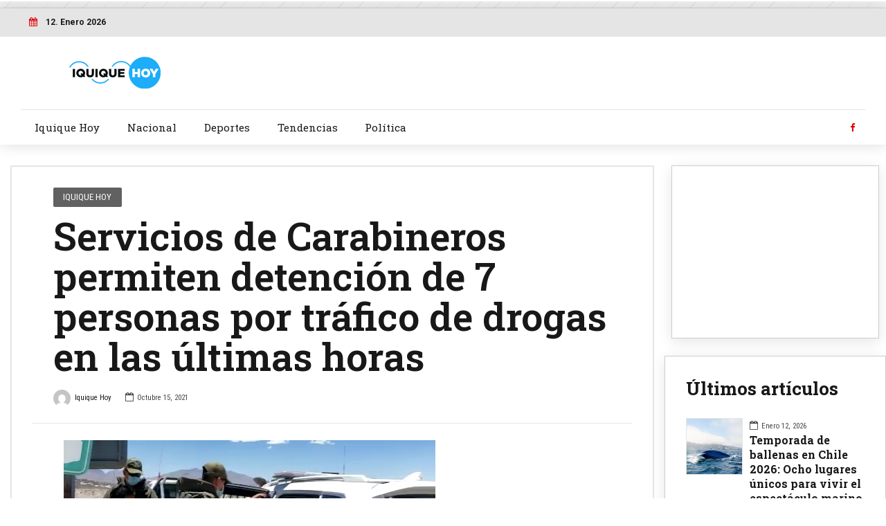

--- FILE ---
content_type: text/html; charset=UTF-8
request_url: https://www.iquiquehoy.cl/2021/10/15/servicios-de-carabineros-permiten-detencion-de-7-personas-por-trafico-de-drogas-en-las-ultimas-horas/
body_size: 9905
content:
<!DOCTYPE html>
<html lang="es-CL" prefix="og: http://ogp.me/ns# article: http://ogp.me/ns/article#" data-bt-theme="Bold News Child 1.0.0">
<head>

<meta property="twitter:card" content="summary"><meta property="og:title" content="Servicios de Carabineros permiten detención de 7 personas por tráfico de drogas en las últimas horas" /><meta property="og:type" content="article" /><meta property="og:url" content="https://www.iquiquehoy.cl/2021/10/15/servicios-de-carabineros-permiten-detencion-de-7-personas-por-trafico-de-drogas-en-las-ultimas-horas/" />		<meta charset="UTF-8">
		<meta name="viewport" content="width=device-width, initial-scale=1, maximum-scale=1, user-scalable=no">
		<meta name="mobile-web-app-capable" content="yes">
		<meta name="apple-mobile-web-app-capable" content="yes"><title>Servicios de Carabineros permiten detención de 7 personas por tráfico de drogas en las últimas horas &#8211; Iquique Hoy</title>
<link rel='dns-prefetch' href='//fonts.googleapis.com' />
<link rel='dns-prefetch' href='//s.w.org' />
<link rel="alternate" type="application/rss+xml" title="Iquique Hoy &raquo; Feed" href="https://www.iquiquehoy.cl/feed/" />
<link rel="alternate" type="application/rss+xml" title="Iquique Hoy &raquo; Feed de comentarios" href="https://www.iquiquehoy.cl/comments/feed/" />
<link rel="alternate" type="application/rss+xml" title="Iquique Hoy &raquo; Servicios de Carabineros permiten detención de 7 personas por tráfico de drogas en las últimas horas Feed de comentarios" href="https://www.iquiquehoy.cl/2021/10/15/servicios-de-carabineros-permiten-detencion-de-7-personas-por-trafico-de-drogas-en-las-ultimas-horas/feed/" />
		<script type="text/javascript">
			window._wpemojiSettings = {"baseUrl":"https:\/\/s.w.org\/images\/core\/emoji\/12.0.0-1\/72x72\/","ext":".png","svgUrl":"https:\/\/s.w.org\/images\/core\/emoji\/12.0.0-1\/svg\/","svgExt":".svg","source":{"concatemoji":"https:\/\/www.iquiquehoy.cl\/wp-includes\/js\/wp-emoji-release.min.js?ver=5.2.4"}};
			!function(a,b,c){function d(a,b){var c=String.fromCharCode;l.clearRect(0,0,k.width,k.height),l.fillText(c.apply(this,a),0,0);var d=k.toDataURL();l.clearRect(0,0,k.width,k.height),l.fillText(c.apply(this,b),0,0);var e=k.toDataURL();return d===e}function e(a){var b;if(!l||!l.fillText)return!1;switch(l.textBaseline="top",l.font="600 32px Arial",a){case"flag":return!(b=d([55356,56826,55356,56819],[55356,56826,8203,55356,56819]))&&(b=d([55356,57332,56128,56423,56128,56418,56128,56421,56128,56430,56128,56423,56128,56447],[55356,57332,8203,56128,56423,8203,56128,56418,8203,56128,56421,8203,56128,56430,8203,56128,56423,8203,56128,56447]),!b);case"emoji":return b=d([55357,56424,55356,57342,8205,55358,56605,8205,55357,56424,55356,57340],[55357,56424,55356,57342,8203,55358,56605,8203,55357,56424,55356,57340]),!b}return!1}function f(a){var c=b.createElement("script");c.src=a,c.defer=c.type="text/javascript",b.getElementsByTagName("head")[0].appendChild(c)}var g,h,i,j,k=b.createElement("canvas"),l=k.getContext&&k.getContext("2d");for(j=Array("flag","emoji"),c.supports={everything:!0,everythingExceptFlag:!0},i=0;i<j.length;i++)c.supports[j[i]]=e(j[i]),c.supports.everything=c.supports.everything&&c.supports[j[i]],"flag"!==j[i]&&(c.supports.everythingExceptFlag=c.supports.everythingExceptFlag&&c.supports[j[i]]);c.supports.everythingExceptFlag=c.supports.everythingExceptFlag&&!c.supports.flag,c.DOMReady=!1,c.readyCallback=function(){c.DOMReady=!0},c.supports.everything||(h=function(){c.readyCallback()},b.addEventListener?(b.addEventListener("DOMContentLoaded",h,!1),a.addEventListener("load",h,!1)):(a.attachEvent("onload",h),b.attachEvent("onreadystatechange",function(){"complete"===b.readyState&&c.readyCallback()})),g=c.source||{},g.concatemoji?f(g.concatemoji):g.wpemoji&&g.twemoji&&(f(g.twemoji),f(g.wpemoji)))}(window,document,window._wpemojiSettings);
		</script>
		<style type="text/css">
img.wp-smiley,
img.emoji {
	display: inline !important;
	border: none !important;
	box-shadow: none !important;
	height: 1em !important;
	width: 1em !important;
	margin: 0 .07em !important;
	vertical-align: -0.1em !important;
	background: none !important;
	padding: 0 !important;
}
</style>
	<link rel='stylesheet' id='wp-block-library-css'  href='https://www.iquiquehoy.cl/wp-includes/css/dist/block-library/style.min.css?ver=5.2.4' type='text/css' media='all' />
<link rel='stylesheet' id='wc-block-style-css'  href='https://www.iquiquehoy.cl/wp-content/plugins/woocommerce/packages/woocommerce-blocks/build/style.css?ver=2.5.14' type='text/css' media='all' />
<link rel='stylesheet' id='contact-form-7-css'  href='https://www.iquiquehoy.cl/wp-content/plugins/contact-form-7/includes/css/styles.css?ver=5.1.7' type='text/css' media='all' />
<link rel='stylesheet' id='dashicons-css'  href='https://www.iquiquehoy.cl/wp-includes/css/dashicons.min.css?ver=5.2.4' type='text/css' media='all' />
<link rel='stylesheet' id='post-views-counter-frontend-css'  href='https://www.iquiquehoy.cl/wp-content/plugins/post-views-counter/css/frontend.css?ver=1.3.1' type='text/css' media='all' />
<style id='woocommerce-inline-inline-css' type='text/css'>
.woocommerce form .form-row .required { visibility: visible; }
</style>
<link rel='stylesheet' id='parent-style-css'  href='https://www.iquiquehoy.cl/wp-content/themes/bold-news/style.css?ver=5.2.4' type='text/css' media='all' />
<link rel='stylesheet' id='child-style-css'  href='https://www.iquiquehoy.cl/wp-content/themes/bold-news-child/style.css?ver=1.0.0' type='text/css' media='all' />
<link rel='stylesheet' id='bold-news-style-css'  href='https://www.iquiquehoy.cl/wp-content/themes/bold-news/style.css?ver=5.2.4' type='text/css' media='screen' />
<style id='bold-news-style-inline-css' type='text/css'>
/*Ajustes ADS*/ @media screen and (max-width: 1024px) { .desktop{ display:none !important; } .btArticle .port{ border-style: none !important; padding: 30px 15px !important; } .btMenuVertical .btLogoArea .logo img{ height: auto !important; width: 250px !important; } .btMenuVertical .btLogoArea .logo{ padding-left: 10px !important; } .widget_text.btBox.widget_custom_html{ display: none !important; } aside.btSidebar.btTextLeft{ margin-top: -70px; } } @media screen and (min-width: 1025px) { .mobile{ display:none !important; } .btSidebar.btTextLeft{ padding: 0 !important; } .widget_text.btBox.widget_custom_html{ text-align:center; padding: 0 !important; width: 300px; height: 250px; margin: 0 auto; margin-bottom: 25px; } } .topTools.btTopToolsRight.btTextRight{ display: none !important; } #div-gpt-ad-1585537300745-0 iframe{ height: 250px !important; width:970px !important; margin: 0 auto; } #div-gpt-ad-1585538102956-0 iframe, #div-gpt-ad-1585540294813-0 iframe, #div-gpt-ad-1585600417770-0 iframe, #div-gpt-ad-1585601297169-0 iframe, #div-gpt-ad-1585602160028-0 iframe, #div-gpt-ad-1585619180995-0 iframe { height:250px !important; } #div-gpt-ad-1585550095070-0 iframe{ height:90px !important; } #div-gpt-ad-1585582412088-0 iframe{ height: 120px !important; } .btContentHolder blockquote::before { display:none !important; }
</style>
<link rel='stylesheet' id='bold-news-print-css'  href='https://www.iquiquehoy.cl/wp-content/themes/bold-news/print.css?ver=5.2.4' type='text/css' media='print' />
<link rel='stylesheet' id='bold-news-magnific-popup-css'  href='https://www.iquiquehoy.cl/wp-content/themes/bold-news/magnific-popup.css?ver=5.2.4' type='text/css' media='screen' />
<link rel='stylesheet' id='bold-news-fonts-css'  href='https://fonts.googleapis.com/css?family=Roboto%3A100%2C200%2C300%2C400%2C500%2C600%2C700%2C800%2C900%2C100italic%2C200italic%2C300italic%2C400italic%2C500italic%2C600italic%2C700italic%2C800italic%2C900italic%7CRoboto+Slab%3A100%2C200%2C300%2C400%2C500%2C600%2C700%2C800%2C900%2C100italic%2C200italic%2C300italic%2C400italic%2C500italic%2C600italic%2C700italic%2C800italic%2C900italic%7CRoboto+Slab%3A100%2C200%2C300%2C400%2C500%2C600%2C700%2C800%2C900%2C100italic%2C200italic%2C300italic%2C400italic%2C500italic%2C600italic%2C700italic%2C800italic%2C900italic%7CRoboto+Condensed%3A100%2C200%2C300%2C400%2C500%2C600%2C700%2C800%2C900%2C100italic%2C200italic%2C300italic%2C400italic%2C500italic%2C600italic%2C700italic%2C800italic%2C900italic%7CRoboto+Condensed%3A100%2C200%2C300%2C400%2C500%2C600%2C700%2C800%2C900%2C100italic%2C200italic%2C300italic%2C400italic%2C500italic%2C600italic%2C700italic%2C800italic%2C900italic&#038;subset=latin%2Clatin-ext&#038;ver=1.0.0' type='text/css' media='all' />
<link rel='stylesheet' id='boldthemes_css-css'  href='https://www.iquiquehoy.cl/wp-content/themes/bold-news/framework/css/style.css?ver=5.2.4' type='text/css' media='all' />
<script type='text/javascript' src='https://www.iquiquehoy.cl/wp-includes/js/jquery/jquery.js?ver=1.12.4-wp'></script>
<script type='text/javascript' src='https://www.iquiquehoy.cl/wp-includes/js/jquery/jquery-migrate.min.js?ver=1.4.1'></script>
<script type='text/javascript' src='https://www.iquiquehoy.cl/wp-content/plugins/bold-news/bt_elements.js?ver=5.2.4'></script>
<script type='text/javascript' src='https://www.iquiquehoy.cl/wp-content/plugins/bold-page-builder/script_fe.js?ver=5.2.4'></script>
<script type='text/javascript' src='https://www.iquiquehoy.cl/wp-content/plugins/bt_cost_calculator/jquery.dd.js?ver=5.2.4'></script>
<script type='text/javascript' src='https://www.iquiquehoy.cl/wp-content/plugins/bt_cost_calculator/cc.main.js?ver=5.2.4'></script>
<script type='text/javascript' src='https://www.iquiquehoy.cl/wp-content/themes/bold-news/framework/js/html5shiv.min.js?ver=1'></script>
<script type='text/javascript' src='https://www.iquiquehoy.cl/wp-content/themes/bold-news/framework/js/respond.min.js?ver=1'></script>
<script type='text/javascript'>
window.BoldThemesURI = "https://www.iquiquehoy.cl/wp-content/themes/bold-news"; window.BoldThemesAJAXURL = "https://www.iquiquehoy.cl/wp-admin/admin-ajax.php";window.boldthemes_text = [];window.boldthemes_text.previous = 'previous';window.boldthemes_text.next = 'next';
</script>
<script type='text/javascript' src='https://www.iquiquehoy.cl/wp-content/themes/bold-news/framework/js/header.misc.js?ver=5.2.4'></script>
<link rel='https://api.w.org/' href='https://www.iquiquehoy.cl/wp-json/' />
<link rel="EditURI" type="application/rsd+xml" title="RSD" href="https://www.iquiquehoy.cl/xmlrpc.php?rsd" />
<link rel="wlwmanifest" type="application/wlwmanifest+xml" href="https://www.iquiquehoy.cl/wp-includes/wlwmanifest.xml" /> 
<link rel='prev' title='Detenidos por tráfico de drogas en sector fronterizo de Colchane' href='https://www.iquiquehoy.cl/2021/10/15/detenidos-por-trafico-de-drogas-en-sector-fronterizo-de-colchane/' />
<link rel='next' title='PDI Tarapacá detiene a pareja por sustraer cajas para transportar mercadería en supermercados avaluadas en $15.300.000' href='https://www.iquiquehoy.cl/2021/10/15/pdi-tarapaca-detiene-a-pareja-por-sustraer-cajas-para-transportar-mercaderia-en-supermercados-avaluadas-en-15-300-000/' />
<meta name="generator" content="WordPress 5.2.4" />
<meta name="generator" content="WooCommerce 4.0.1" />
<link rel="canonical" href="https://www.iquiquehoy.cl/2021/10/15/servicios-de-carabineros-permiten-detencion-de-7-personas-por-trafico-de-drogas-en-las-ultimas-horas/" />
<link rel='shortlink' href='https://www.iquiquehoy.cl/?p=10397' />
<link rel="alternate" type="application/json+oembed" href="https://www.iquiquehoy.cl/wp-json/oembed/1.0/embed?url=https%3A%2F%2Fwww.iquiquehoy.cl%2F2021%2F10%2F15%2Fservicios-de-carabineros-permiten-detencion-de-7-personas-por-trafico-de-drogas-en-las-ultimas-horas%2F" />
<link rel="alternate" type="text/xml+oembed" href="https://www.iquiquehoy.cl/wp-json/oembed/1.0/embed?url=https%3A%2F%2Fwww.iquiquehoy.cl%2F2021%2F10%2F15%2Fservicios-de-carabineros-permiten-detencion-de-7-personas-por-trafico-de-drogas-en-las-ultimas-horas%2F&#038;format=xml" />
<meta property="og:title" name="og:title" content="Servicios de Carabineros permiten detención de 7 personas por tráfico de drogas en las últimas horas" />
<meta property="og:type" name="og:type" content="article" />
<meta property="og:image" name="og:image" content="https://www.iquiquehoy.cl/wp-content/uploads/2021/10/VideoCapture_20211014-144928.jpeg" />
<meta property="og:url" name="og:url" content="https://www.iquiquehoy.cl/2021/10/15/servicios-de-carabineros-permiten-detencion-de-7-personas-por-trafico-de-drogas-en-las-ultimas-horas/" />
<meta property="og:description" name="og:description" content="El general Sergio Telchi, jefe de la Primera Zona Tarapacá durante su recorrido por Colchane, para fiscalizar los servicios dio a conocer el resultado de los patrullajes mixtos que realiza Carabineros conjuntamente con personal de Ejército en el sector fronterizo. El oficial informó que se implementaron seis puntos estratégicos fijos y cuatro dinámicos que vigilan [...]" />
<meta property="og:locale" name="og:locale" content="es_CL" />
<meta property="og:site_name" name="og:site_name" content="Iquique Hoy" />
<meta property="twitter:card" name="twitter:card" content="summary_large_image" />
<meta property="article:tag" name="article:tag" content="iquique" />
<meta property="article:tag" name="article:tag" content="Tarapaca" />
<meta property="article:section" name="article:section" content="Iquique Hoy" />
<meta property="article:published_time" name="article:published_time" content="2021-10-15T07:47:16-03:00" />
<meta property="article:modified_time" name="article:modified_time" content="2021-10-15T07:47:16-03:00" />
<meta property="article:author" name="article:author" content="https://www.iquiquehoy.cl/author/iquique-hoy/" />
	<noscript><style>.woocommerce-product-gallery{ opacity: 1 !important; }</style></noscript>
	
	<!-- Global site tag (gtag.js) - Google Analytics -->
	<script async src="https://www.googletagmanager.com/gtag/js?id=UA-162224418-1"></script>
		<script>
		window.dataLayer = window.dataLayer || [];
		function gtag(){dataLayer.push(arguments);}
		gtag('js', new Date());

		gtag('config', 'UA-162224418-1');
		</script>


	<!-- Admanager -->
		<script async src="https://securepubads.g.doubleclick.net/tag/js/gpt.js"></script>
			<script>
						window.googletag = window.googletag || {cmd: []};
              			googletag.cmd.push(function() {
               			var DeviceAdmanager = window.innerWidth || document.documentElement.clientWidth;
               			if (DeviceAdmanager > 1023) {
						googletag.defineSlot('/21714176473/IquiqueHoy/D.970x250.1', [[970, 250], [970, 90]], 'div-gpt-ad-1585537300745-0').addService(googletag.pubads());
						googletag.defineSlot('/21714176473/IquiqueHoy/D.300x250.1', [300, 250], 'div-gpt-ad-1585538102956-0').addService(googletag.pubads());
						googletag.defineSlot('/21714176473/IquiqueHoy/D.300x250.2', [300, 250], 'div-gpt-ad-1585540294813-0').addService(googletag.pubads());
						googletag.defineSlot('/21714176473/IquiqueHoy/D.970x90.1', [970, 90], 'div-gpt-ad-1585550095070-0').addService(googletag.pubads());
						googletag.defineSlot('/21714176473/IquiqueHoy/D.ITT', [1, 1], 'itt-desktop').addService(googletag.pubads());
						}else{
						googletag.defineSlot('/21714176473/IquiqueHoy/M.320x100.1', [320, 100], 'div-gpt-ad-1585582412088-0').addService(googletag.pubads());
						googletag.defineSlot('/21714176473/IquiqueHoy/M.300x250.1', [300, 250], 'div-gpt-ad-1585600417770-0').addService(googletag.pubads());
						googletag.defineSlot('/21714176473/IquiqueHoy/M.300x250.2', [300, 250], 'div-gpt-ad-1585601297169-0').addService(googletag.pubads());
						googletag.defineSlot('/21714176473/IquiqueHoy/M.300x250.3', [300, 250], 'div-gpt-ad-1585602160028-0').addService(googletag.pubads());
						googletag.defineSlot('/21714176473/IquiqueHoy/M.300x250.4', [300, 250], 'div-gpt-ad-1585619180995-0').addService(googletag.pubads());		
	                                        googletag.defineSlot('/21714176473/IquiqueHoy/M.footer', [1, 1], 'footer-mobile').addService(googletag.pubads());
						googletag.defineSlot('/21714176473/IquiqueHoy/M.ITT', [1, 1], 'itt-mobile').addService(googletag.pubads());
						}
						googletag.pubads().enableSingleRequest();
						googletag.pubads().collapseEmptyDivs();
						googletag.enableServices();
					});
			</script>

	<!--Ajustes de estilos personalizados  -->


<style>
    #itt-mobile iframe {width: 100% !important; height: 100% !important;margin: 0 auto;position: fixed;top:0;z-index: 9999999 !important;}   
    #itt-desktop iframe {width: 100% !important; height: 100% !important;margin: 0 auto;position: fixed;top:0;z-index: 9999999 !important;}   
</style>


<!--D.itt -->
<div id='itt-desktop' style='width: 1px; height: 1px;'>
    <script>
      googletag.cmd.push(function() { googletag.display('itt-desktop'); });
    </script>
  </div>


  <!--M.itt -->
<div id='itt-mobile' style='width: 1px; height: 1px;'>
    <script>
      googletag.cmd.push(function() { googletag.display('itt-mobile'); });
    </script>
  </div>

  <script>
    if (window.addEventListener) {
        window.addEventListener('message', handleMessage, false);
    } else if (window.attachEvent) { // ie8
        window.attachEvent('onmessage', handleMessage);
    }
    function handleMessage(e){
        if(e.data && e.data.task && e.data.task === 'close-itt'){                  
            if (e.data.bannerid === 'itt-desktop') {
               var elem = document.querySelector('#itt-desktop');
               elem.parentNode.removeChild(elem);
            }
        }
        if(e.data && e.data.task && e.data.task === 'close-itt'){                  
            if (e.data.bannerid === 'itt-mobile') {
               var elem = document.querySelector('#itt-mobile');
               elem.parentNode.removeChild(elem);
            }
        }
        
        
    }
</script>
</head>

<body class="post-template-default single single-post postid-10397 single-format-standard theme-bold-news bt_bb_plugin_active bt_bb_fe_preview_toggle woocommerce-no-js bodyPreloader btMenuLeftEnabled btMenuBelowLogo btLightSkin btNoDashInSidebar btRemovePreloader btSoftRoundedButtons btWithSidebar btSidebarRight" data-autoplay="0" >

<div id='footer-mobile' style='width: 1px; height: 1px;'>
  	  <script>
    	    googletag.cmd.push(function() { googletag.display('footer-mobile'); });
  	  </script>
	</div>

<div class="btPageWrap" id="top">

	<div class="mobile">
			<!-- /21714176473/IquiqueHoy/M.320x100.1 -->
		<div id='div-gpt-ad-1585582412088-0' style='width: 320px; height: 100px;'>
			<script>
				googletag.cmd.push(function() { googletag.display('div-gpt-ad-1585582412088-0'); });
			</script>
		</div>
	</div>

		<div class="desktop" style="width: 100%;  background: repeating-linear-gradient(-45deg,rgb(228,228,228),rgb(228,228,228) 1px,#f0f0f0 0,#f0f0f0 20px);margin: 0 auto; text-align:center;padding:5px 0;">
				<!-- /21714176473/IquiqueHoy/D.970x250.1 -->
			<div id='div-gpt-ad-1585537300745-0'>
				<script>
					googletag.cmd.push(function() { googletag.display('div-gpt-ad-1585537300745-0'); });
				</script>
			</div>
		</div>
			
    <header class="mainHeader btClear gutter ">

	


        <div class="port">
								<div class="topBar btClear">
						<div class="topBarPort btClear">
														
							<div class="topTools btTopToolsLeft btTextLeft">
								<span id="time69656ac174160" class="btIconWidget btDateWidget"><span class="btIconWidgetIcon"><span class="btIco btIcoDefaultType btIcoAccentColor"><span  data-ico-fa="&#xf073;" class="btIcoHolder"></span></span></span><span class="btIconWidgetContent">
						<span class="btIconWidgetTitle">12. Enero 2026</span>
					</span>
				</span>							</div><!-- /ttLeft -->
							
																						
								<div class="topTools btTopToolsRight btTextRight">
									<a href="https://www.iquiquehoy.cl/about-us/" target="_self" class="btIconWidget btAccentIconWidget btWidgetWithText"><span class="btIconWidgetIcon"><span class="btIco btIcoDefaultType btIcoDefaultColor"><span  data-ico-fa="&#xf1ea;" class="btIcoHolder"></span></span></span><span class="btIconWidgetContent"><span class="btIconWidgetText">ABOUT</span></span></a><a href="/main-demo/landing#layouts" target="_self" class="btIconWidget btAccentIconWidget btWidgetWithText"><span class="btIconWidgetIcon"><span class="btIco btIcoDefaultType btIcoDefaultColor"><span  data-ico-fa="&#xf004;" class="btIcoHolder"></span></span></span><span class="btIconWidgetContent"><span class="btIconWidgetText">BOLD NEWS LAYOUTS</span></span></a><a href="https://www.iquiquehoy.cl/about-us/contact/" target="_self" class="btIconWidget btAccentIconWidget btWidgetWithText"><span class="btIconWidgetIcon"><span class="btIco btIcoDefaultType btIcoDefaultColor"><span  data-ico-fa="&#xf2b7;" class="btIcoHolder"></span></span></span><span class="btIconWidgetContent"><span class="btIconWidgetText">CONTACT</span></span></a>								</div><!-- /ttRight -->
								
													</div><!-- /topBarPort -->
					</div><!-- /topBar -->
							
			<div class="btLogoArea menuHolder btClear">
									<span class="btVerticalMenuTrigger">&nbsp;<span class="btIco btIcoDefaultType"><a href="#" target="_self" data-ico-fa="&#xf0c9;" class="btIcoHolder"></a></span></span>
					<span class="btHorizontalMenuTrigger">&nbsp;<span class="btIco btIcoDefaultType"><a href="#" target="_self" data-ico-fa="&#xf0c9;" class="btIcoHolder"></a></span></span>
								<div class="logo">
					<span>
						<a href="https://www.iquiquehoy.cl/"><img class="btMainLogo" data-hw="4.84" src="https://www.iquiquehoy.cl/wp-content/uploads/2020/03/logo_iquiquehoy.jpg" alt="Iquique Hoy"></a>					</span>
				</div><!-- /logo -->
				
					
									<div class="topBarInLogoArea">
						<div class="topBarInLogoAreaCell">
							<div class="btTopBox widget_bt_banner_widget no-border"><div class="bt_banner no-border" ></div></div>						</div><!-- /topBarInLogoAreaCell -->
					</div><!-- /topBarInLogoArea -->
							</div><!-- /menuHolder --><div class="btBelowLogoArea btClear">				<div class="menuPort">
										<div class="logoBelowInline">
						<span>
							<a href="https://www.iquiquehoy.cl/"><img class="btMainLogo" data-hw="4.84" src="https://www.iquiquehoy.cl/wp-content/uploads/2020/03/logo_iquiquehoy.jpg" alt="Iquique Hoy"></a>							
						</span>
					</div><!-- /logo -->
																			<div class="topBarInMenu">
						<div class="topBarInMenuCell">
							<a href="https://www.facebook.com/IquiqueHoy/" target="_self" class="btIconWidget btAccentIconWidget"><span class="btIconWidgetIcon"><span class="btIco btIcoDefaultType btIcoDefaultColor"><span  data-ico-fa="&#xf09a;" class="btIcoHolder"></span></span></span></a>						</div><!-- /topBarInMenu -->
					</div><!-- /topBarInMenuCell -->
												
					<nav>
						<ul id="menu-principal" class="menu"><li id="menu-item-4380" class="menu-item menu-item-type-taxonomy menu-item-object-category current-post-ancestor current-menu-parent current-post-parent menu-item-4380"><a href="https://www.iquiquehoy.cl/category/iquique-hoy/">Iquique Hoy</a></li><li id="menu-item-4381" class="menu-item menu-item-type-taxonomy menu-item-object-category menu-item-4381"><a href="https://www.iquiquehoy.cl/category/nacional/">Nacional</a></li><li id="menu-item-4379" class="menu-item menu-item-type-taxonomy menu-item-object-category menu-item-4379"><a href="https://www.iquiquehoy.cl/category/deportes/">Deportes</a></li><li id="menu-item-4383" class="menu-item menu-item-type-taxonomy menu-item-object-category menu-item-4383"><a href="https://www.iquiquehoy.cl/category/tendencias/">Tendencias</a></li><li id="menu-item-4382" class="menu-item menu-item-type-taxonomy menu-item-object-category menu-item-4382"><a href="https://www.iquiquehoy.cl/category/politica/">Política</a></li>
</ul>						
					</nav>
				</div><!-- .menuPort -->
			</div><!-- /menuHolder / btBelowLogoArea -->
		</div><!-- /port -->
    </header><!-- /.mainHeader -->
		
	<div class="btContentWrap btClear">
							<div class = "btBlogHeaderContent"><section id="bt_section69656ac1955b1" class="boldSection gutter boxed inherit"><div class="port"><div class="boldCell"><div class="boldCellInner"><div class="boldRow "><div class="boldRowInner"></div></div></div></div></div></section></div>				<div class="btContentHolder">		

	<div class="desktop" id="div-gpt-ad-1585550095070-0" style="width: 970px; height: 90px; margin: 0 auto; margin-bottom: 30px;"><script> googletag.cmd.push(function() { googletag.display("div-gpt-ad-1585550095070-0"); });</script></div><div class="mobile" style="width:300px; height: 260px; margin: 0 auto;"><div id="div-gpt-ad-1585600417770-0" style="width: 300px; height: 250px;"><script>googletag.cmd.push(function() { googletag.display("div-gpt-ad-1585600417770-0"); });</script></div></div>			<div class="btContent">
			
			
			
<article class="boldSection btArticle gutter divider post-10397 post type-post status-publish format-standard has-post-thumbnail hentry category-iquique-hoy tag-iquique tag-tarapaca btPostSingleItemStandard"><div class="port"><div class="boldCell"><div class="boldRow"><div class="rowItem col-sm-12 btTextLeft"><div class="btArticleContentWrap"><div class="btArticleContent"><header class="header btClear extralarge" ><div class="btSuperTitle"><span><span class="btArticleCategories"><a href="https://www.iquiquehoy.cl/category/iquique-hoy/" class="btArticleCategory cat-item-171">Iquique Hoy</a></span></span></div><div class="dash"><h1><span class="headline">Servicios de Carabineros permiten detención de 7 personas por tráfico de drogas en las últimas horas</span></h1></div></header><div class="btArticleMeta"><header class="header btClear medium" ><div class="dash"></div><div class="btSubTitle"><a href="https://www.iquiquehoy.cl/author/iquique-hoy/" class="btArticleAuthor"> <img alt='' src='https://secure.gravatar.com/avatar/bb0662d626e795deb3aa727fb7b2d381?s=144&#038;d=mm&#038;r=g' class='avatar avatar-144 photo' height='144' width='144' />Iquique Hoy</a><span class="btArticleDate">Octubre 15, 2021</span></div></header></div><!-- /btArticleMeta --><div class="btRegularMediaPosition"><div class="btMediaBox btCarouselSmallNav"><div class="boldPhotoSlide "><div class="bpbItem"><img src="https://www.iquiquehoy.cl/wp-content/uploads/2021/10/VideoCapture_20211014-144928.jpeg" alt="VideoCapture_20211014-144928"></div></div></div></div><!-- /rowItem --><div class="btArticleExcerpt"></div><div class="mobile" style="width: 300px; height: 250px; display:block;margin: 0 auto; margin-bottom: 15px;"><div id="div-gpt-ad-1585601297169-0" style="width: 300px; height: 250px;"><script> googletag.cmd.push(function() { googletag.display("div-gpt-ad-1585601297169-0"); }); </script></div></div><div class="btArticleBody portfolioBody btTextLeft"><div class="bt_bb_wrapper"><p>El general Sergio Telchi, jefe de la Primera Zona Tarapacá durante su recorrido por Colchane, para fiscalizar los servicios dio a conocer el resultado de los patrullajes mixtos que realiza Carabineros conjuntamente con personal de Ejército en el sector fronterizo.</p>
<p>El oficial informó que se implementaron seis puntos estratégicos fijos y cuatro dinámicos que vigilan la frontera para resguardar la zona y así evitar delitos como el tráfico de drogas, tráfico de migrantes o contrabando, entre otros</p>
<p>Además dio a conocer que sólo en las últimas 24 horas Carabineros detuvo detuvo a 4 personas que mantenían órdenes vigentes por diversos delitos, a 7 personas por tráfico sustancias ilícitas e incautó cerca de 50 kilos de drogas.</p>
<div class="post-views post-10397 entry-meta">
			<span class="post-views-icon dashicons dashicons-chart-bar"></span>
			<span class="post-views-label">Post Views: </span>
			<span class="post-views-count">1,275</span>
			</div></div></div><!-- /btArticleBody --></div><!-- /btArticleContent --></div><!-- /btArticleContentWrap --></div><!-- /rowItem --></div><!-- /boldRow --><div class="mobile" id="div-gpt-ad-1585602160028-0" style="width: 300px; height: 250px; margin-top:15px;"><script> googletag.cmd.push(function() { googletag.display("div-gpt-ad-1585602160028-0"); }); </script></div><div class="boldRow topMediumSpaced boldShare"><div class="rowItem col-sm-6 tagsRowItem  btTextLeft"><div class="btTags"><ul><li><a href="https://www.iquiquehoy.cl/tag/iquique/">iquique</a></li><li><a href="https://www.iquiquehoy.cl/tag/tarapaca/">Tarapaca</a></li></ul></div></div><!-- /rowItem --><div class="rowItem col-sm-6 cellRight shareRowItem  btTextRight"><div class="socialRow"><span class="btIco btIcoFilledType btIcoSmallSize btIcoFacebook"><a href="https://www.facebook.com/sharer/sharer.php?u=https://www.iquiquehoy.cl/2021/10/15/servicios-de-carabineros-permiten-detencion-de-7-personas-por-trafico-de-drogas-en-las-ultimas-horas/" target="_self" data-ico-fa="&#xf09a;" class="btIcoHolder"></a></span><span class="btIco btIcoFilledType btIcoSmallSize btIcoTwitter"><a href="https://twitter.com/intent/tweet?text=https://www.iquiquehoy.cl/2021/10/15/servicios-de-carabineros-permiten-detencion-de-7-personas-por-trafico-de-drogas-en-las-ultimas-horas/" target="_self" data-ico-fa="&#xf099;" class="btIcoHolder"></a></span><span class="btIco btIcoFilledType btIcoSmallSize btIcoLinkedin"><a href="https://www.linkedin.com/shareArticle?url=https://www.iquiquehoy.cl/2021/10/15/servicios-de-carabineros-permiten-detencion-de-7-personas-por-trafico-de-drogas-en-las-ultimas-horas/" target="_self" data-ico-fa="&#xf0e1;" class="btIcoHolder"></a></span></div></div><!-- /rowItem --></div><!-- /boldRow --><div class="boldRow topMediumSpaced boldRelated"><div class="rowItem col-sm-12 btTextLeft">
		<!-- Bottom related -->
		<div class="btRelatedPosts">
			<h3><span>Artículos Relacionados</span></h3>
			<div class="boldRow">
		
		
			<div class="rowItem col-md-4 col-sm-12">
				<div class="btSinglePostTemplate smallTemplate backgroundImagePosition">

					<div class="btPostImageHolder">
						<div class="btSinglePostBackgroundImage" style="background-image:url(https://www.iquiquehoy.cl/wp-content/uploads/2026/01/file_20260112114616-640x359.jpg); ">
							<a href="https://www.iquiquehoy.cl/2026/01/12/tarapaca-64-detenidos-y-mas-de-900-controles-en-operativo-policial-del-fin-de-semana/" title="Tarapacá: 64 detenidos y más de 900 controles en operativo policial del fin de semana" target="_blank"></a>
						</div>
						<div class="btSinglePostTopMetaData">
							<div class="btSinglePostFormat"></div>
							<span class="btArticleCategories"><a href="https://www.iquiquehoy.cl/category/iquique-hoy/" class="btArticleCategory cat-item-171">Iquique Hoy</a></span>						</div>
					</div>

					<div class="btSinglePostContent">
						<div class="btSinglePostTopData">	
															<span class="btArticleDate">Enero 12, 2026</span>
																				</div>
						<h4>
							<a href="https://www.iquiquehoy.cl/2026/01/12/tarapaca-64-detenidos-y-mas-de-900-controles-en-operativo-policial-del-fin-de-semana/" title="Tarapacá: 64 detenidos y más de 900 controles en operativo policial del fin de semana" target="_blank">Tarapacá: 64 detenidos y más de 900 controles en operativo policial del fin de semana</a>
						</h4>
					</div>

				</div>
			</div>

		
			<div class="rowItem col-md-4 col-sm-12">
				<div class="btSinglePostTemplate smallTemplate backgroundImagePosition">

					<div class="btPostImageHolder">
						<div class="btSinglePostBackgroundImage" style="background-image:url(https://www.iquiquehoy.cl/wp-content/uploads/2026/01/Captura-de-pantalla-2026-01-12-122159-640x359.jpg); ">
							<a href="https://www.iquiquehoy.cl/2026/01/12/iquique-y-alto-hospicio-enfrentaran-corte-electrico-programado-este-miercoles-14-de-enero/" title="Iquique y Alto Hospicio enfrentarán corte eléctrico programado este miércoles 14 de enero" target="_blank"></a>
						</div>
						<div class="btSinglePostTopMetaData">
							<div class="btSinglePostFormat"></div>
							<span class="btArticleCategories"><a href="https://www.iquiquehoy.cl/category/iquique-hoy/" class="btArticleCategory cat-item-171">Iquique Hoy</a></span>						</div>
					</div>

					<div class="btSinglePostContent">
						<div class="btSinglePostTopData">	
															<span class="btArticleDate">Enero 12, 2026</span>
																				</div>
						<h4>
							<a href="https://www.iquiquehoy.cl/2026/01/12/iquique-y-alto-hospicio-enfrentaran-corte-electrico-programado-este-miercoles-14-de-enero/" title="Iquique y Alto Hospicio enfrentarán corte eléctrico programado este miércoles 14 de enero" target="_blank">Iquique y Alto Hospicio enfrentarán corte eléctrico programado este miércoles 14 de enero</a>
						</h4>
					</div>

				</div>
			</div>

		
			<div class="rowItem col-md-4 col-sm-12">
				<div class="btSinglePostTemplate smallTemplate backgroundImagePosition">

					<div class="btPostImageHolder">
						<div class="btSinglePostBackgroundImage" style="background-image:url(https://www.iquiquehoy.cl/wp-content/uploads/2026/01/Captura-de-pantalla-2026-01-12-121506-640x359.jpg); ">
							<a href="https://www.iquiquehoy.cl/2026/01/12/choque-contra-postes-deja-mas-de-7-mil-hogares-sin-luz-en-el-sur-de-iquique/" title="Choque contra postes deja más de 7 mil hogares sin luz en el sur de Iquique" target="_blank"></a>
						</div>
						<div class="btSinglePostTopMetaData">
							<div class="btSinglePostFormat"></div>
							<span class="btArticleCategories"><a href="https://www.iquiquehoy.cl/category/iquique-hoy/" class="btArticleCategory cat-item-171">Iquique Hoy</a></span>						</div>
					</div>

					<div class="btSinglePostContent">
						<div class="btSinglePostTopData">	
															<span class="btArticleDate">Enero 12, 2026</span>
																				</div>
						<h4>
							<a href="https://www.iquiquehoy.cl/2026/01/12/choque-contra-postes-deja-mas-de-7-mil-hogares-sin-luz-en-el-sur-de-iquique/" title="Choque contra postes deja más de 7 mil hogares sin luz en el sur de Iquique" target="_blank">Choque contra postes deja más de 7 mil hogares sin luz en el sur de Iquique</a>
						</h4>
					</div>

				</div>
			</div>

		
			</div>
		</div>

	</div><!-- /rowItem --></div><!-- /boldRow --></div><!-- /boldCell --></div><!-- /port --></article>
	<section class="boldSection btSinglePostBanner gutter bottomMediumSpaced">
		<div class="port">
			<div class="boldRow btTextLeft" id="boldSiteFooterWidgetsRow"><div class="btPostBanner widget_bt_banner_widget no-border"><div class="bt_banner no-border" ><div class="mobile" style="width:300px;height:250px; display:block; margin-top:-70px;">
<!-- /21714176473/IquiqueHoy/M.300x250.4 -->
<div id='div-gpt-ad-1585619180995-0' style='width: 300px; height: 250px;'>
<script>
    googletag.cmd.push(function() { googletag.display('div-gpt-ad-1585619180995-0'); });
</script>
</div>
</div></div></div>	
			</div>
		</div>
	</section><section class="boldSection gutter bottomSemiSpaced"><div class="port"><div class="boldRow btNextPrevRow neighboringArticles bottomSmallSpaced"><div class="rowItem col-xs-12 col-sm-12 col-md-6 btTextLeft"><h4 class="nbs nsPrev"><a href="https://www.iquiquehoy.cl/2021/10/15/detenidos-por-trafico-de-drogas-en-sector-fronterizo-de-colchane/"><span class="nbsImage"><span class="nbsImgHolder" style="background-image:url('https://www.iquiquehoy.cl/wp-content/uploads/2021/10/IMG-20211014-WA0006-160x160.jpeg');"></span></span><span class="nbsItem"><span class="nbsDir">anterior</span><span class="nbsTitle">Detenidos por tráfico de drogas en sector fronterizo de Colchane</span></span></a></h4></div><div class="rowItem col-xs-12 col-sm-12 col-md-6 btTextRight"><h4 class="nbs nsNext"><a href="https://www.iquiquehoy.cl/2021/10/15/pdi-tarapaca-detiene-a-pareja-por-sustraer-cajas-para-transportar-mercaderia-en-supermercados-avaluadas-en-15-300-000/"><span class="nbsItem"><span class="nbsDir">siguiente</span><span class="nbsTitle">PDI Tarapacá detiene a pareja por sustraer cajas para transportar mercadería en supermercados avaluadas en $15.300.000</span></span><span class="nbsImage"><span class="nbsImgHolder" style="background-image:url('https://www.iquiquehoy.cl/wp-content/uploads/2021/10/IMG-20211014-WA0007-160x160.jpeg');"></span></span></a></h4></div></div><!-- /boldRow --><div class="boldRow"><div class="rowItem col-sm-12 btTextLeft"></div><!-- /rowItem --></div><!-- /boldRow --></div><!-- /port --></section>		</div><!-- /boldthemes_content -->
<aside class="btSidebar btTextLeft"><div class="widget_text btBox widget_custom_html"><div class="textwidget custom-html-widget"><div class="desktop" style="width:300px; height: 250px; display: block;">
<!-- /21714176473/IquiqueHoy/D.300x250.1 -->
<div id='div-gpt-ad-1585538102956-0' style='width: 300px; height: 250px;'>
<script>
    googletag.cmd.push(function() { googletag.display('div-gpt-ad-1585538102956-0'); });
</script>
</div>
</div>
</div></div><div class="btBox widget_bt_recent_posts"><h4><span>Últimos artículos</span></h4><div class="popularPosts"><ul><li><div class="ppImage"><a href="https://www.iquiquehoy.cl/2026/01/12/temporada-de-ballenas-en-chile-2026-ocho-lugares-unicos-para-vivir-el-espectaculo-marino/"><img width="160" height="160" src="https://www.iquiquehoy.cl/wp-content/uploads/2026/01/Atacama-1536x1152-160x160.jpg" class="attachment-thumbnail size-thumbnail wp-post-image" alt="Temporada de ballenas en Chile" srcset="https://www.iquiquehoy.cl/wp-content/uploads/2026/01/Atacama-1536x1152-160x160.jpg 160w, https://www.iquiquehoy.cl/wp-content/uploads/2026/01/Atacama-1536x1152-320x320.jpg 320w, https://www.iquiquehoy.cl/wp-content/uploads/2026/01/Atacama-1536x1152-640x640.jpg 640w, https://www.iquiquehoy.cl/wp-content/uploads/2026/01/Atacama-1536x1152-300x300.jpg 300w, https://www.iquiquehoy.cl/wp-content/uploads/2026/01/Atacama-1536x1152-100x100.jpg 100w" sizes="(max-width: 160px) 100vw, 160px" /></a></div><div class="ppTxt"><header class="header btClear small" ><div class="btSuperTitle"><span>Enero 12, 2026</span></div><div class="dash"><h4><span class="headline"><a href="https://www.iquiquehoy.cl/2026/01/12/temporada-de-ballenas-en-chile-2026-ocho-lugares-unicos-para-vivir-el-espectaculo-marino/">Temporada de ballenas en Chile 2026: Ocho lugares únicos para vivir el espectáculo marino</a></span></h4></div></header></div><li><div class="ppImage"><a href="https://www.iquiquehoy.cl/2026/01/12/tarapaca-64-detenidos-y-mas-de-900-controles-en-operativo-policial-del-fin-de-semana/"><img width="160" height="160" src="https://www.iquiquehoy.cl/wp-content/uploads/2026/01/file_20260112114616-160x160.jpg" class="attachment-thumbnail size-thumbnail wp-post-image" alt="" srcset="https://www.iquiquehoy.cl/wp-content/uploads/2026/01/file_20260112114616-160x160.jpg 160w, https://www.iquiquehoy.cl/wp-content/uploads/2026/01/file_20260112114616-320x320.jpg 320w, https://www.iquiquehoy.cl/wp-content/uploads/2026/01/file_20260112114616-300x300.jpg 300w, https://www.iquiquehoy.cl/wp-content/uploads/2026/01/file_20260112114616-100x100.jpg 100w" sizes="(max-width: 160px) 100vw, 160px" /></a></div><div class="ppTxt"><header class="header btClear small" ><div class="btSuperTitle"><span>Enero 12, 2026</span></div><div class="dash"><h4><span class="headline"><a href="https://www.iquiquehoy.cl/2026/01/12/tarapaca-64-detenidos-y-mas-de-900-controles-en-operativo-policial-del-fin-de-semana/">Tarapacá: 64 detenidos y más de 900 controles en operativo policial del fin de semana</a></span></h4></div></header></div><li><div class="ppImage"><a href="https://www.iquiquehoy.cl/2026/01/12/iquique-y-alto-hospicio-enfrentaran-corte-electrico-programado-este-miercoles-14-de-enero/"><img width="160" height="160" src="https://www.iquiquehoy.cl/wp-content/uploads/2026/01/Captura-de-pantalla-2026-01-12-122159-160x160.jpg" class="attachment-thumbnail size-thumbnail wp-post-image" alt="" srcset="https://www.iquiquehoy.cl/wp-content/uploads/2026/01/Captura-de-pantalla-2026-01-12-122159-160x160.jpg 160w, https://www.iquiquehoy.cl/wp-content/uploads/2026/01/Captura-de-pantalla-2026-01-12-122159-320x320.jpg 320w, https://www.iquiquehoy.cl/wp-content/uploads/2026/01/Captura-de-pantalla-2026-01-12-122159-300x300.jpg 300w, https://www.iquiquehoy.cl/wp-content/uploads/2026/01/Captura-de-pantalla-2026-01-12-122159-100x100.jpg 100w" sizes="(max-width: 160px) 100vw, 160px" /></a></div><div class="ppTxt"><header class="header btClear small" ><div class="btSuperTitle"><span>Enero 12, 2026</span></div><div class="dash"><h4><span class="headline"><a href="https://www.iquiquehoy.cl/2026/01/12/iquique-y-alto-hospicio-enfrentaran-corte-electrico-programado-este-miercoles-14-de-enero/">Iquique y Alto Hospicio enfrentarán corte eléctrico programado este miércoles 14 de enero</a></span></h4></div></header></div></ul></div></div><div class="widget_text btBox widget_custom_html"><div class="textwidget custom-html-widget"><div class="desktop" style="width:300px; height: 250px; display: block;">
<!-- /21714176473/IquiqueHoy/D.300x250.2 -->
<div id='div-gpt-ad-1585540294813-0' style='width: 300px; height: 250px;'>
<script>
    googletag.cmd.push(function() { googletag.display('div-gpt-ad-1585540294813-0'); });
</script>
</div>

</div></div></div></aside> 
	</div><!-- /contentHolder -->
</div><!-- /contentWrap -->

<div class="bt_bb_wrapper"><section id="bt_section69656ac1bb169"  class="boldSection topSmallSpaced bottomSmallSpaced btDarkSkin gutter boxed inherit btFooterBelow" style="background-color:#0c0c0c  !important;"><div class="port"><div class="boldCell"><div class="boldCellInner"><div class="boldRow hidden-sm hidden-xs hidden-ms" ><div class="boldRowInner"><div class="rowItem col-md-12 col-ms-12  btTextLeft inherit"  data-width="12"><div class="rowItemContent" ><div class="btClear btSeparator topSmallSpaced noBorder" ><hr></div><div class="btText" ><p><strong>© 2020 &#8211; <a href="/cdn-cgi/l/email-protection" class="__cf_email__" data-cfemail="4f2c20213b2e2c3b200f263e3a263e3a2a272036612c23">[email&#160;protected]</a></strong></p>
</div><div class="btClear btSeparator topSmallSpaced noBorder" ><hr></div></div></div></div></div><div class="boldRow hidden-md hidden-lg" ><div class="boldRowInner"><div class="rowItem col-md-12 col-ms-12  btTextCenter inherit"  data-width="12"><div class="rowItemContent" ><div class="btClear btSeparator topSmallSpaced noBorder" ><hr></div><div class="btText" ><p><strong>© 2020 &#8211; <a href="/cdn-cgi/l/email-protection" class="__cf_email__" data-cfemail="6a0905041e0b091e052a031b1f031b1f0f020513440906">[email&#160;protected]</a></strong></p>
</div><div class="btClear btSeparator topSmallSpaced noBorder" ><hr></div></div></div></div></div></div></div></div></section></div><footer>
</footer>

</div><!-- /pageWrap -->

	<script data-cfasync="false" src="/cdn-cgi/scripts/5c5dd728/cloudflare-static/email-decode.min.js"></script><script type="text/javascript">
		var c = document.body.className;
		c = c.replace(/woocommerce-no-js/, 'woocommerce-js');
		document.body.className = c;
	</script>
	<script type='text/javascript' src='https://www.iquiquehoy.cl/wp-includes/js/comment-reply.min.js?ver=5.2.4'></script>
<script type='text/javascript'>
/* <![CDATA[ */
var wpcf7 = {"apiSettings":{"root":"https:\/\/www.iquiquehoy.cl\/wp-json\/contact-form-7\/v1","namespace":"contact-form-7\/v1"}};
/* ]]> */
</script>
<script type='text/javascript' src='https://www.iquiquehoy.cl/wp-content/plugins/contact-form-7/includes/js/scripts.js?ver=5.1.7'></script>
<script type='text/javascript' src='https://www.iquiquehoy.cl/wp-content/plugins/woocommerce/assets/js/jquery-blockui/jquery.blockUI.min.js?ver=2.70'></script>
<script type='text/javascript'>
/* <![CDATA[ */
var wc_add_to_cart_params = {"ajax_url":"\/wp-admin\/admin-ajax.php","wc_ajax_url":"\/?wc-ajax=%%endpoint%%","i18n_view_cart":"Ver carrito","cart_url":"https:\/\/www.iquiquehoy.cl","is_cart":"","cart_redirect_after_add":"no"};
/* ]]> */
</script>
<script type='text/javascript' src='https://www.iquiquehoy.cl/wp-content/plugins/woocommerce/assets/js/frontend/add-to-cart.min.js?ver=4.0.1'></script>
<script type='text/javascript' src='https://www.iquiquehoy.cl/wp-content/plugins/woocommerce/assets/js/js-cookie/js.cookie.min.js?ver=2.1.4'></script>
<script type='text/javascript'>
/* <![CDATA[ */
var woocommerce_params = {"ajax_url":"\/wp-admin\/admin-ajax.php","wc_ajax_url":"\/?wc-ajax=%%endpoint%%"};
/* ]]> */
</script>
<script type='text/javascript' src='https://www.iquiquehoy.cl/wp-content/plugins/woocommerce/assets/js/frontend/woocommerce.min.js?ver=4.0.1'></script>
<script type='text/javascript'>
/* <![CDATA[ */
var wc_cart_fragments_params = {"ajax_url":"\/wp-admin\/admin-ajax.php","wc_ajax_url":"\/?wc-ajax=%%endpoint%%","cart_hash_key":"wc_cart_hash_c96f6d536fd485deed341729183a775b","fragment_name":"wc_fragments_c96f6d536fd485deed341729183a775b","request_timeout":"5000"};
/* ]]> */
</script>
<script type='text/javascript' src='https://www.iquiquehoy.cl/wp-content/plugins/woocommerce/assets/js/frontend/cart-fragments.min.js?ver=4.0.1'></script>
<script type='text/javascript' src='https://www.iquiquehoy.cl/wp-content/themes/bold-news/framework/js/slick.min.js?ver=5.2.4'></script>
<script type='text/javascript' src='https://www.iquiquehoy.cl/wp-content/themes/bold-news/framework/js/jquery.magnific-popup.min.js?ver=5.2.4'></script>
<script type='text/javascript' src='https://www.iquiquehoy.cl/wp-content/themes/bold-news/framework/js/iscroll.js?ver=5.2.4'></script>
<script type='text/javascript' src='https://www.iquiquehoy.cl/wp-content/themes/bold-news/framework/js/fancySelect.js?ver=5.2.4'></script>
<script type='text/javascript' src='https://www.iquiquehoy.cl/wp-content/themes/bold-news/script.js?ver=5.2.4'></script>
<script type='text/javascript' src='https://www.iquiquehoy.cl/wp-content/themes/bold-news/framework/js/misc.js?ver=5.2.4'></script>
<script type='text/javascript' src='https://www.iquiquehoy.cl/wp-content/themes/bold-news/framework/js/dir.hover.js?ver=5.2.4'></script>
<script type='text/javascript' src='https://www.iquiquehoy.cl/wp-content/themes/bold-news/framework/js/sliders.js?ver=5.2.4'></script>
<script type='text/javascript' src='https://www.iquiquehoy.cl/wp-content/themes/bold-news/framework/js/bt_parallax.js?ver=5.2.4'></script>
<script type='text/javascript' src='https://www.iquiquehoy.cl/wp-includes/js/wp-embed.min.js?ver=5.2.4'></script>

<script defer src="https://static.cloudflareinsights.com/beacon.min.js/vcd15cbe7772f49c399c6a5babf22c1241717689176015" integrity="sha512-ZpsOmlRQV6y907TI0dKBHq9Md29nnaEIPlkf84rnaERnq6zvWvPUqr2ft8M1aS28oN72PdrCzSjY4U6VaAw1EQ==" data-cf-beacon='{"version":"2024.11.0","token":"bdaff5c83bbb4227a9281a51abfb5124","r":1,"server_timing":{"name":{"cfCacheStatus":true,"cfEdge":true,"cfExtPri":true,"cfL4":true,"cfOrigin":true,"cfSpeedBrain":true},"location_startswith":null}}' crossorigin="anonymous"></script>
</body>
</html>

--- FILE ---
content_type: text/html; charset=utf-8
request_url: https://www.google.com/recaptcha/api2/aframe
body_size: 266
content:
<!DOCTYPE HTML><html><head><meta http-equiv="content-type" content="text/html; charset=UTF-8"></head><body><script nonce="cMCDO1vP9KoaIOmcyZuJSw">/** Anti-fraud and anti-abuse applications only. See google.com/recaptcha */ try{var clients={'sodar':'https://pagead2.googlesyndication.com/pagead/sodar?'};window.addEventListener("message",function(a){try{if(a.source===window.parent){var b=JSON.parse(a.data);var c=clients[b['id']];if(c){var d=document.createElement('img');d.src=c+b['params']+'&rc='+(localStorage.getItem("rc::a")?sessionStorage.getItem("rc::b"):"");window.document.body.appendChild(d);sessionStorage.setItem("rc::e",parseInt(sessionStorage.getItem("rc::e")||0)+1);localStorage.setItem("rc::h",'1768254150480');}}}catch(b){}});window.parent.postMessage("_grecaptcha_ready", "*");}catch(b){}</script></body></html>

--- FILE ---
content_type: application/javascript; charset=utf-8
request_url: https://fundingchoicesmessages.google.com/f/AGSKWxX6D7CKBP72lR-0T3Qfm6WGmm_wlxJKQ4_LIfCDDXiBLqNeq13i7aJ9VFeJmRe3gJUsWEHxlKT2tIPd1vwYeiRO3seLdymEqLMi560OhnmwUcW4qlbH3mwuZM1RTryHiLXJLlJ-Dw==?fccs=W251bGwsbnVsbCxudWxsLG51bGwsbnVsbCxudWxsLFsxNzY4MjU0MTQ5LDYxNzAwMDAwMF0sbnVsbCxudWxsLG51bGwsW251bGwsWzddXSwiaHR0cHM6Ly93d3cuaXF1aXF1ZWhveS5jbC8yMDIxLzEwLzE1L3NlcnZpY2lvcy1kZS1jYXJhYmluZXJvcy1wZXJtaXRlbi1kZXRlbmNpb24tZGUtNy1wZXJzb25hcy1wb3ItdHJhZmljby1kZS1kcm9nYXMtZW4tbGFzLXVsdGltYXMtaG9yYXMvIixudWxsLFtbOCwiR1AyYWpaWFFBZ2MiXSxbOSwiZW4tVVMiXSxbMTksIjIiXSxbMTcsIlswXSJdLFsyNCwiIl0sWzI5LCJmYWxzZSJdXV0
body_size: -207
content:
if (typeof __googlefc.fcKernelManager.run === 'function') {"use strict";this.default_ContributorServingResponseClientJs=this.default_ContributorServingResponseClientJs||{};(function(_){var window=this;
try{
var OH=function(a){this.A=_.t(a)};_.u(OH,_.J);var PH=_.Zc(OH);var QH=function(a,b,c){this.B=a;this.params=b;this.j=c;this.l=_.F(this.params,4);this.o=new _.bh(this.B.document,_.O(this.params,3),new _.Og(_.Ok(this.j)))};QH.prototype.run=function(){if(_.P(this.params,10)){var a=this.o;var b=_.ch(a);b=_.Jd(b,4);_.gh(a,b)}a=_.Pk(this.j)?_.Xd(_.Pk(this.j)):new _.Zd;_.$d(a,9);_.F(a,4)!==1&&_.H(a,4,this.l===2||this.l===3?1:2);_.Dg(this.params,5)&&(b=_.O(this.params,5),_.fg(a,6,b));return a};var RH=function(){};RH.prototype.run=function(a,b){var c,d;return _.v(function(e){c=PH(b);d=(new QH(a,c,_.A(c,_.Nk,2))).run();return e.return({ia:_.L(d)})})};_.Rk(8,new RH);
}catch(e){_._DumpException(e)}
}).call(this,this.default_ContributorServingResponseClientJs);
// Google Inc.

//# sourceURL=/_/mss/boq-content-ads-contributor/_/js/k=boq-content-ads-contributor.ContributorServingResponseClientJs.en_US.GP2ajZXQAgc.es5.O/d=1/exm=kernel_loader,loader_js_executable/ed=1/rs=AJlcJMwxu1KDYCo_MT4gCPaAdBlhVAdLlg/m=web_iab_tcf_v2_signal_executable
__googlefc.fcKernelManager.run('\x5b\x5b\x5b8,\x22\x5bnull,\x5b\x5bnull,null,null,\\\x22https:\/\/fundingchoicesmessages.google.com\/f\/AGSKWxU6vbb5b9xiH-A6PAD8UT-aItzKIvbfGpNkjq1B5oKdElfwovthTGl-RmJ7no9ysFH-td0tw0my1QSLu3nQxF3YS9CvpZAFaM9W7Hb8AQq3-DgweqeQaune3pdMeLGWqJrhhpq5LQ\\\\u003d\\\\u003d\\\x22\x5d,null,null,\x5bnull,null,null,\\\x22https:\/\/fundingchoicesmessages.google.com\/el\/AGSKWxVDLfm6x94p2MDJ5X4AiT8UM--AB-gGXiFmVBvaTZTx3-54Xvq9S6-j3VzwYNXK2S_q8zJQrd6Y76r07bZslxd8tyiQU8kMMf3evruF6UxMWS5Bv0WOf7R0pGEy_ZH5PapUvoy7NQ\\\\u003d\\\\u003d\\\x22\x5d,null,\x5bnull,\x5b7\x5d\x5d\x5d,\\\x22iquiquehoy.cl\\\x22,1,\\\x22en\\\x22,null,null,null,null,1\x5d\x22\x5d\x5d,\x5bnull,null,null,\x22https:\/\/fundingchoicesmessages.google.com\/f\/AGSKWxUXAEgEQpyBaX0zNSx1fx-5xNenFin5TMpnxd1wvuGN3lY7nXwsCb43RtkRxcD-XnHRf1aBnRSrlKm0-crU-1hdr6u7SipZVuAdE9bD_w44K8tgtNjOLb3gR3yZBIGPPwsxFMSjuw\\u003d\\u003d\x22\x5d\x5d');}

--- FILE ---
content_type: application/javascript; charset=utf-8
request_url: https://fundingchoicesmessages.google.com/f/AGSKWxUX2cginrdGyGCCA0EGImyu43vBuPsY22YE9SDxHNNpDyalEdtOc6G1DuhUYS82rKJO7VIF4nFehvza_MSwt2vjjm-J2Xvg5FtrQEuiCMY3S-AM2gibVHSlZ_xFttXqtrsOfvX9y9DB90w7N5Y0rq0jb_oJc7lHcPdi1kib2NV60f3CWAZMKAo-byAI/_/ad_status./ads/abrad./sponsor-box?/left-ads./jsVideoPopAd.
body_size: -1286
content:
window['8d5dce1c-3f16-4d01-af14-b56445ae87d1'] = true;

--- FILE ---
content_type: application/javascript; charset=utf-8
request_url: https://fundingchoicesmessages.google.com/f/AGSKWxWwGnOw2dVdY0SRSS04dt4t3vsmkPX-YbMiPp1CaxOv0R27CUYtqrbv7yhyI0fjCC7lk9dwanPafFOeXVYaUkeGNW1K1tcm4hjLMMAzesNwjnYIXTFRAdb5WPGvZ4P9CYW6iBn2zw==?fccs=W251bGwsbnVsbCxudWxsLG51bGwsbnVsbCxudWxsLFsxNzY4MjU0MTUwLDg1ODAwMDAwMF0sbnVsbCxudWxsLG51bGwsW251bGwsWzcsOSw2XSxudWxsLDIsbnVsbCwiZW4iLG51bGwsbnVsbCxudWxsLG51bGwsbnVsbCwxXSwiaHR0cHM6Ly93d3cuaXF1aXF1ZWhveS5jbC8yMDIxLzEwLzE1L3NlcnZpY2lvcy1kZS1jYXJhYmluZXJvcy1wZXJtaXRlbi1kZXRlbmNpb24tZGUtNy1wZXJzb25hcy1wb3ItdHJhZmljby1kZS1kcm9nYXMtZW4tbGFzLXVsdGltYXMtaG9yYXMvIixudWxsLFtbOCwiR1AyYWpaWFFBZ2MiXSxbOSwiZW4tVVMiXSxbMTksIjIiXSxbMTcsIlswXSJdLFsyNCwiIl0sWzI5LCJmYWxzZSJdXV0
body_size: 208
content:
if (typeof __googlefc.fcKernelManager.run === 'function') {"use strict";this.default_ContributorServingResponseClientJs=this.default_ContributorServingResponseClientJs||{};(function(_){var window=this;
try{
var np=function(a){this.A=_.t(a)};_.u(np,_.J);var op=function(a){this.A=_.t(a)};_.u(op,_.J);op.prototype.getWhitelistStatus=function(){return _.F(this,2)};var pp=function(a){this.A=_.t(a)};_.u(pp,_.J);var qp=_.Zc(pp),rp=function(a,b,c){this.B=a;this.j=_.A(b,np,1);this.l=_.A(b,_.Nk,3);this.F=_.A(b,op,4);a=this.B.location.hostname;this.D=_.Dg(this.j,2)&&_.O(this.j,2)!==""?_.O(this.j,2):a;a=new _.Og(_.Ok(this.l));this.C=new _.bh(_.q.document,this.D,a);this.console=null;this.o=new _.jp(this.B,c,a)};
rp.prototype.run=function(){if(_.O(this.j,3)){var a=this.C,b=_.O(this.j,3),c=_.dh(a),d=new _.Ug;b=_.fg(d,1,b);c=_.C(c,1,b);_.hh(a,c)}else _.eh(this.C,"FCNEC");_.lp(this.o,_.A(this.l,_.Ae,1),this.l.getDefaultConsentRevocationText(),this.l.getDefaultConsentRevocationCloseText(),this.l.getDefaultConsentRevocationAttestationText(),this.D);_.mp(this.o,_.F(this.F,1),this.F.getWhitelistStatus());var e;a=(e=this.B.googlefc)==null?void 0:e.__executeManualDeployment;a!==void 0&&typeof a==="function"&&_.Qo(this.o.G,
"manualDeploymentApi")};var sp=function(){};sp.prototype.run=function(a,b,c){var d;return _.v(function(e){d=qp(b);(new rp(a,d,c)).run();return e.return({})})};_.Rk(7,new sp);
}catch(e){_._DumpException(e)}
}).call(this,this.default_ContributorServingResponseClientJs);
// Google Inc.

//# sourceURL=/_/mss/boq-content-ads-contributor/_/js/k=boq-content-ads-contributor.ContributorServingResponseClientJs.en_US.GP2ajZXQAgc.es5.O/d=1/exm=ad_blocking_detection_executable,kernel_loader,loader_js_executable,web_iab_tcf_v2_signal_executable/ed=1/rs=AJlcJMwxu1KDYCo_MT4gCPaAdBlhVAdLlg/m=cookie_refresh_executable
__googlefc.fcKernelManager.run('\x5b\x5b\x5b7,\x22\x5b\x5bnull,\\\x22iquiquehoy.cl\\\x22,\\\x22AKsRol93VGRbzKQq_tluGGI5m6xrlgXudF_5vnUXllyjKr-ajIXrYbKdGMENetLW31Pdt92UJLQm2Z_Cqk5Wuk1GH2aOyI2jLB8KySSSQOSuHCKrYcBRnH_CztytpInCsm2nHLy5xKA2n5gxM41L37SEepeXFu6OFg\\\\u003d\\\\u003d\\\x22\x5d,null,\x5b\x5bnull,null,null,\\\x22https:\/\/fundingchoicesmessages.google.com\/f\/AGSKWxVQCoInu4m9gLzOAf1Zl-zYuHnAjozSZG3rH4qgCx3u2XDaFh5gDO7MAWFf5P--1NDdVn2Iq451Yrttk9QU09Hm4RA4U8JQ9q6sd26jJDyJdfII4E_aiJzRzHJ2fZxJKEGININsSQ\\\\u003d\\\\u003d\\\x22\x5d,null,null,\x5bnull,null,null,\\\x22https:\/\/fundingchoicesmessages.google.com\/el\/AGSKWxVE2H_PQIpd7b2v7lxasJ56koOxWIagXyr9b5jSoeHFdJHd0Lk8RZjuIq17n6M0dNC5fGZ3ZerV_sgsm3qrafZJSTl4S7ivs1h2UGl9Mubplc7B2U9gUm1K2LKpp_D4frzZq08fhg\\\\u003d\\\\u003d\\\x22\x5d,null,\x5bnull,\x5b7,9,6\x5d,null,2,null,\\\x22en\\\x22,null,null,null,null,null,1\x5d,null,\\\x22Privacy and cookie settings\\\x22,\\\x22Close\\\x22,null,null,null,\\\x22Managed by Google. Complies with IAB TCF. CMP ID: 300\\\x22\x5d,\x5b3,1\x5d\x5d\x22\x5d\x5d,\x5bnull,null,null,\x22https:\/\/fundingchoicesmessages.google.com\/f\/AGSKWxV1L_6uNPJL5IeYqN2M7_8C9exUblDtB0RJHdtnvSomkNwyA_G-4G5DGDfmY31qxFpzsDRcj6rv9hc78Kxyc0RNsrfM55QS1BaJTYBxOl9BxoZFMpz3P0_v-dGmGT6He9E15Kq8AA\\u003d\\u003d\x22\x5d\x5d');}